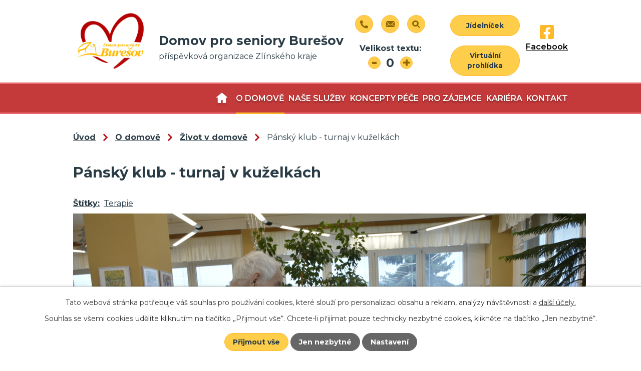

--- FILE ---
content_type: text/html; charset=utf-8
request_url: https://www.dsburesov.cz/zivot-v-domove/pansky-klub-turnaj-v-kuzelkach
body_size: 13298
content:
<!DOCTYPE html>
<html lang="cs" data-lang-system="cs">
	<head>



		<!--[if IE]><meta http-equiv="X-UA-Compatible" content="IE=EDGE"><![endif]-->
			<meta name="viewport" content="width=device-width, initial-scale=1, user-scalable=yes">
			<meta http-equiv="content-type" content="text/html; charset=utf-8" />
			<meta name="robots" content="index,follow" />
			<meta name="author" content="Antee s.r.o." />
			<meta name="description" content="Každý z našich sportovců měj „svůj“ styl, své provedení hodu koulí. Přesto, že byly na pohled styly velmi různé, všichni pánové házeli velmi dobře. Turnaj v kuželkách si příjemně užili, fandili si navzájem, také si společně popovídali a zasmáli se. Vítězi patří blahopřání a ostatním účastníkům poděkování za aktivitu.
 
" />
			<meta name="viewport" content="width=device-width, initial-scale=1, user-scalable=yes" />
			<meta property="og:image" content="http://www.dsburesov.cz/image.php?oid=9641384" />
<title>Pánský klub - turnaj v kuželkách | Domov pro seniory Burešov</title>

		<link rel="stylesheet" type="text/css" href="https://cdn.antee.cz/jqueryui/1.8.20/css/smoothness/jquery-ui-1.8.20.custom.css?v=2" integrity="sha384-969tZdZyQm28oZBJc3HnOkX55bRgehf7P93uV7yHLjvpg/EMn7cdRjNDiJ3kYzs4" crossorigin="anonymous" />
		<link rel="stylesheet" type="text/css" href="/style.php?nid=SkdWR0c=&amp;ver=1768399196" />
		<link rel="stylesheet" type="text/css" href="/css/libs.css?ver=1768399900" />
		<link rel="stylesheet" type="text/css" href="https://cdn.antee.cz/genericons/genericons/genericons.css?v=2" integrity="sha384-DVVni0eBddR2RAn0f3ykZjyh97AUIRF+05QPwYfLtPTLQu3B+ocaZm/JigaX0VKc" crossorigin="anonymous" />

		<script src="/js/jquery/jquery-3.0.0.min.js" ></script>
		<script src="/js/jquery/jquery-migrate-3.1.0.min.js" ></script>
		<script src="/js/jquery/jquery-ui.min.js" ></script>
		<script src="/js/jquery/jquery.ui.touch-punch.min.js" ></script>
		<script src="/js/libs.min.js?ver=1768399900" ></script>
		<script src="/js/ipo.min.js?ver=1768399889" ></script>
			<script src="/js/locales/cs.js?ver=1768399196" ></script>

			<script src='https://www.google.com/recaptcha/api.js?hl=cs&render=explicit' ></script>

		<link href="/aktuality-z-domova?action=atom" type="application/atom+xml" rel="alternate" title="Aktuality z domova">
		<link href="/zivot-v-domove?action=atom" type="application/atom+xml" rel="alternate" title="Život v domově">
		<link href="/vzkazy-a-podekovani?action=atom" type="application/atom+xml" rel="alternate" title="Vzkazy a poděkování">
		<link href="/podporuji-nas?action=atom" type="application/atom+xml" rel="alternate" title="Naši podporovatelé">
		<link href="/rozpocet?action=atom" type="application/atom+xml" rel="alternate" title="Rozpočet">
		<link href="/vyrocni-zpravy?action=atom" type="application/atom+xml" rel="alternate" title="Výroční zprávy">
		<link href="/verejne-zakazky-vyzvy?action=atom" type="application/atom+xml" rel="alternate" title="Veřejné zakázky - výzvy">
		<link href="/aktuality-pro-kalendar?action=atom" type="application/atom+xml" rel="alternate" title="Aktuality pro kalendář">
<link rel="preconnect" href="https://fonts.googleapis.com">
<link rel="preconnect" href="https://fonts.gstatic.com" crossorigin>
<link href="https://fonts.googleapis.com/css2?family=Montserrat:wght@400..700&amp;display=fallback" rel="stylesheet">
<link href="/image.php?nid=20282&amp;oid=9036131&amp;width=32" rel="icon" type="image/png">
<link rel="shortcut icon" href="/image.php?nid=20282&amp;oid=9036131&amp;width=32">
<script>
ipo.api.live('body', function(el) {
//posun patičky
$(el).find("#ipocopyright").insertAfter("#ipocontainer");
//font resize
$(el).find(".font-enlargement").prependTo(".header-moduly .font-resize");
//fulltext
$(el).find(".elasticSearchForm").prependTo(".header-moduly .fulltext");
//backlink
$(el).find(".backlink").addClass("action-button");
if( $("[data-ipo-article-id]").length )
{
$(el).find("#ipopage .content-paginator a").addClass("action-button");
}
});
//rozbalování fulltextu
ipo.api.live(".header-container .fulltext > a", function(el){
var ikonaLupa = $(el).find(".ikona-lupa");
$(el).click(function(e) {
e.preventDefault();
$(this).toggleClass("search-active");
if($(this).hasClass("search-active")) {
$(ikonaLupa).text('X');
$(ikonaLupa).attr("title","Zavřít vyhledávání");
} else {
$(this).removeClass("search-active");
$(ikonaLupa).attr("title","Otevřít vyhledávání");
$(".elasticSearchForm input[type=text]").val("");
}
$(".elasticSearchForm").animate({height: "toggle"});
$(".elasticSearchForm input[type=text]").focus();
});
});
//označení položek, které mají submenu
ipo.api.live('#ipotopmenu ul.topmenulevel1 li.topmenuitem1', function(el) {
var submenu = $(el).find("ul.topmenulevel2");
if ($(window).width() <= 1024){
if (submenu.length) {
$(el).addClass("hasSubmenu");
$(el).find("> a").after("<span class='open-submenu' />");
}
}
});
//wrapnutí spanu do poležek první úrovně
ipo.api.live('#ipotopmenu ul.topmenulevel1 li.topmenuitem1 > a', function(el) {
if ($(window).width() <= 1024) {
$(el).wrapInner("<span>");
}
});
//rozbaleni menu
$(function() {
if ($(window).width() <= 1024) {
$(".topmenulevel1 > li.hasSubmenu .open-submenu").click(function(e) {
$(this).toggleClass("see-more");
if($(this).hasClass("see-more")) {
$("ul.topmenulevel2").css("display","none");
$(this).next("ul.topmenulevel2").css("display","block");
$(".topmenulevel1 > li > a").removeClass("see-more");
$(this).addClass("see-more");
} else {
$(this).removeClass("see-more");
$(this).next("ul.topmenulevel2").css("display","none");
}
});
}
});
</script>






<link rel="preload" href="/image.php?nid=20282&amp;oid=9036132&amp;height=133" as="image">
	</head>

	<body id="page8951710" class="subpage8951710 subpage8951702"
			
			data-nid="20282"
			data-lid="CZ"
			data-oid="8951710"
			data-layout-pagewidth="1024"
			
			data-slideshow-timer="3"
			 data-ipo-article-id="719653" data-ipo-article-tags="Terapie"
						
				
				data-layout="responsive" data-viewport_width_responsive="1024"
			>



							<div id="snippet-cookiesConfirmation-euCookiesSnp">			<div id="cookieChoiceInfo" class="cookie-choices-info template_1">
					<p>Tato webová stránka potřebuje váš souhlas pro používání cookies, které slouží pro personalizaci obsahu a reklam, analýzy návštěvnosti a 
						<a class="cookie-button more" href="https://navody.antee.cz/cookies" target="_blank">další účely.</a>
					</p>
					<p>
						Souhlas se všemi cookies udělíte kliknutím na tlačítko „Přijmout vše“. Chcete-li přijímat pouze technicky nezbytné cookies, klikněte na tlačítko „Jen nezbytné“.
					</p>
				<div class="buttons">
					<a class="cookie-button action-button ajax" id="cookieChoiceButton" rel=”nofollow” href="/zivot-v-domove/pansky-klub-turnaj-v-kuzelkach?do=cookiesConfirmation-acceptAll">Přijmout vše</a>
					<a class="cookie-button cookie-button--settings action-button ajax" rel=”nofollow” href="/zivot-v-domove/pansky-klub-turnaj-v-kuzelkach?do=cookiesConfirmation-onlyNecessary">Jen nezbytné</a>
					<a class="cookie-button cookie-button--settings action-button ajax" rel=”nofollow” href="/zivot-v-domove/pansky-klub-turnaj-v-kuzelkach?do=cookiesConfirmation-openSettings">Nastavení</a>
				</div>
			</div>
</div>				<div id="ipocontainer">

			<div class="menu-toggler">

				<span>Menu</span>
				<span class="genericon genericon-menu"></span>
			</div>

			<span id="back-to-top">

				<i class="fa fa-angle-up"></i>
			</span>

			<div id="ipoheader">

				<div class="header-wrapper">
	<div class="header-container flex-container layout-container">
		<a href="/" class="header-logo">
			<img src="/image.php?nid=20282&amp;oid=9036132&amp;height=133" height="133" alt="logo">
			<span>
				<strong>Domov pro seniory Burešov</strong>
				<p>příspěvková organizace Zlínského kraje</p>
			</span>
		</a>
		<div class="header-moduly flex-container">
			<div class="moduly-left flex-container">
				<a class="tooltip" title="+420 577 433 853" href="tel:+420577433853"><span>+420 577 433 853</span></a>
				<a class="tooltip" title="epodatelna@dsburesov.cz" href="mailto:epodatelna@dsburesov.cz"><span>epodatelna@dsburesov.cz</span></a>
				<div class="fulltext">
					<a href="#"><span title="Otevřít vyhledávání" class="ikona-lupa">Ikona</span></a>
				</div>
				<div class="font-resize">

				</div>
			</div>
			<div class="moduly-right">
				<a class="action-button cta-jidelnicek" href="/jidelnicek?nid=20282"><span>Jídelníček</span></a>
				<a class="action-button cta-rezervace" href="/fotogalerie?nid=20282"><span>Virtuální prohlídka</span></a>
			</div>
			<a class="header social-icon" href="https://www.facebook.com/dsburesov" target="_blank" rel="noopener noreferrer"><img src="/file.php?nid=20282&amp;oid=9036095&amp;height=28" height="28" alt="facebook"><span>Facebook</span></a>
		</div>
	</div>
</div>

<div class="font-enlargement">
	<h4 class="newsheader">
		Změna velikosti písma
	</h4>
	<div class="newsbody">
		<a class="font-smaller" id="font-resizer-smaller">Menší<span class="font-icon"></span></a>
		<a class="font-default" id="font-resizer-default">Standardní</a>
		<a class="font-bigger" id="font-resizer-bigger">Větší<span class="font-icon"></span></a>
	</div>
</div>
<script >

	$(document).ready(function() {
		app.index.changeFontSize(
				'ipopage',
				document.getElementById('font-resizer-smaller'),
				document.getElementById('font-resizer-default'),
				document.getElementById('font-resizer-bigger')
		);
	});
</script>
			</div>

			<div id="ipotopmenuwrapper">

				<div id="ipotopmenu">
<h4 class="hiddenMenu">Horní menu</h4>
<ul class="topmenulevel1"><li class="topmenuitem1 noborder" id="ipomenu12307297"><a href="/o-nas">O nás</a><ul class="topmenulevel2"><li class="topmenuitem2" id="ipomenu12307322"><a href="/zakladni-informace">Základní informace</a></li><li class="topmenuitem2" id="ipomenu8951757"><a href="/uredni-deska">Úřední deska</a><ul class="topmenulevel3"><li class="topmenuitem3" id="ipomenu8951763"><a href="/povinne-zverejnovane-informace">Povinně zveřejňované informace</a></li><li class="topmenuitem3" id="ipomenu8951761"><a href="/rozpocet">Rozpočet</a></li><li class="topmenuitem3" id="ipomenu8951758"><a href="/verejne-zakazky">Veřejné zakázky</a><ul class="topmenulevel4"><li class="topmenuitem4" id="ipomenu9945248"><a href="/verejne-zakazky-vyzvy">Veřejné zakázky - výzvy</a></li></ul></li><li class="topmenuitem3" id="ipomenu8953345"><a href="/vyrocni-zpravy">Výroční zprávy</a></li></ul></li><li class="topmenuitem2" id="ipomenu12307391"><a href="/hodnoty-organizace">Hodnoty organizace</a></li><li class="topmenuitem2" id="ipomenu12293200"><a href="/eticke-kodexy-organizace">Etické kodexy organizace</a><ul class="topmenulevel3"><li class="topmenuitem3" id="ipomenu12293541"><a href="/file.php?nid=20282&amp;oid=12040599" target="_blank">Evropská charta práv pacientů postižených demencí</a></li><li class="topmenuitem3" id="ipomenu12293540"><a href="/file.php?nid=20282&amp;oid=12057057" target="_blank">Etický kodex zaměstnanců Domova pro seniory Burešov</a></li><li class="topmenuitem3" id="ipomenu12293539"><a href="/file.php?nid=20282&amp;oid=12047382" target="_blank">Etický kodex sociálních pracovníků</a></li><li class="topmenuitem3" id="ipomenu12293538"><a href="/file.php?nid=20282&amp;oid=12040602" target="_blank">Etický kodex pro nelékařský zdravotnický personál</a></li></ul></li><li class="topmenuitem2" id="ipomenu12308082"><a href="/pravidla-pro-vyrizovani">Pravidla pro vyřizování stížností</a></li><li class="topmenuitem2" id="ipomenu10571932"><a href="/ochrana-oznamovatelu_whistleblowing">Ochrana oznamovatelů (whistleblowing)</a></li><li class="topmenuitem2" id="ipomenu8951762"><a href="/gdpr">GDPR</a></li><li class="topmenuitem2" id="ipomenu12409506"><a href="/strategicky-plan-domova-pro-seniory-buresov-2025-2030">Strategický plán Domova pro seniory Burešov 2025 - 2030</a></li><li class="topmenuitem2" id="ipomenu11430117"><a href="/kontaktni-misto-cals-testovani-pameti">Kontaktní místo ČALS - testování paměti</a></li><li class="topmenuitem2" id="ipomenu9834573"><a href="/moznost-podpory">Možnost podpory</a></li><li class="topmenuitem2" id="ipomenu8951747"><a href="/pro-verejnost">Spolupráce s veřejností - odborné praxe, dobrovolníci, podpora</a><ul class="topmenulevel3"><li class="topmenuitem3" id="ipomenu8951749"><a href="/odborne-praxe-studentu">Odborné praxe studentů</a></li><li class="topmenuitem3" id="ipomenu8951748"><a href="/dobrovolnicka-cinnost">Dobrovolnická činnost</a></li><li class="topmenuitem3" id="ipomenu8951722"><a href="/podporuji-nas">Naši podporovatelé</a></li><li class="topmenuitem3" id="ipomenu12482550"><a href="/nabidka-prepravy-imobilnich-senioru">Nabídka přepravy imobilních seniorů</a></li></ul></li></ul></li><li class="topmenuitem1 active" id="ipomenu8951702"><a href="/o-domove">O domově</a><ul class="topmenulevel2"><li class="topmenuitem2" id="ipomenu8951707"><a href="/aktuality-z-domova">Aktuality z domova</a></li><li class="topmenuitem2 active" id="ipomenu8951710"><a href="/zivot-v-domove">Život v domově</a></li><li class="topmenuitem2" id="ipomenu9892945"><a href="/ziskane-certifikace">Získané certifikace</a></li><li class="topmenuitem2" id="ipomenu11883117"><a href="/40-let-domova-pro-seniory-buresov">40 let Domova pro seniory Burešov</a></li><li class="topmenuitem2" id="ipomenu8951715"><a href="/jidelnicek">Jídelníček</a></li><li class="topmenuitem2" id="ipomenu8951766"><a href="/fotogalerie">Fotogalerie</a></li><li class="topmenuitem2" id="ipomenu12292851"><a href="/poradenstvi-a-podpora-pro-pozustale">Poradenství a podpora pro pozůstalé</a></li><li class="topmenuitem2" id="ipomenu8951712"><a href="/vzkazy-a-podekovani">Vzkazy a poděkování</a></li><li class="topmenuitem2" id="ipomenu8951726"><a href="/buresovsky-obcasnik">Zpravodaj - Buráček</a></li><li class="topmenuitem2" id="ipomenu12312081"><a href="/projekty">Projekty</a></li></ul></li><li class="topmenuitem1" id="ipomenu8951727"><a href="/nase-sluzby">Naše služby</a><ul class="topmenulevel2"><li class="topmenuitem2" id="ipomenu8951729"><a href="/domov-pro-seniory">Domov pro seniory</a><ul class="topmenulevel3"><li class="topmenuitem3" id="ipomenu8951731"><a href="/o-sluzbe">O službě</a></li><li class="topmenuitem3" id="ipomenu8951732"><a href="/poskytovane-sluzby">Poskytované služby</a></li><li class="topmenuitem3" id="ipomenu10855693"><a href="/cenik-uhrad-za-sluzby-domova-pro-seniory">Ceník úhrad za služby Domova pro seniory</a></li><li class="topmenuitem3" id="ipomenu10919893"><a href="/vnitrni-pravidla-ds">Vnitřní pravidla DS</a></li><li class="topmenuitem3" id="ipomenu9117993"><a href="/navstevni-rad">Návštěvní řád</a></li><li class="topmenuitem3" id="ipomenu12305254"><a href="/stiznosti">Stížnosti</a></li></ul></li><li class="topmenuitem2" id="ipomenu8951734"><a href="/domov-se-zvlastnim-rezimem">Domov se zvláštním režimem</a><ul class="topmenulevel3"><li class="topmenuitem3" id="ipomenu8951736"><a href="/o-sluzbe-dzr">O službě</a></li><li class="topmenuitem3" id="ipomenu8951737"><a href="/poskytovane-sluzby-dzr">Poskytované služby</a></li><li class="topmenuitem3" id="ipomenu10855698"><a href="/cenik-uhrad-za-sluzby-domova-se-zvlastnim-rezimem">Ceník úhrad za služby Domova se zvláštním režimem</a></li><li class="topmenuitem3" id="ipomenu10919896"><a href="/vnitrni-pravidla-dzr-">Vnitřní pravidla DZR</a></li><li class="topmenuitem3" id="ipomenu9117996"><a href="/navstevni-rad-">Návštěvní řád</a></li><li class="topmenuitem3" id="ipomenu12305669"><a href="/stiznosti-dzr">Stížnosti DZR</a></li></ul></li></ul></li><li class="topmenuitem1" id="ipomenu11359707"><a href="/koncepty-pece">Koncepty péče</a><ul class="topmenulevel2"><li class="topmenuitem2" id="ipomenu11359709"><a href="/biograficky-model-pece">Biografický model péče</a></li><li class="topmenuitem2" id="ipomenu11359710"><a href="/paliativni-pece">Paliativní péče</a></li><li class="topmenuitem2" id="ipomenu11359711"><a href="/nutricni-pece">Nutriční péče</a></li><li class="topmenuitem2" id="ipomenu11881162"><a href="/spiritualni-pece">Spirituální péče</a></li><li class="topmenuitem2" id="ipomenu11359712"><a href="/bazalni-stimulace">Bazální stimulace</a></li></ul></li><li class="topmenuitem1" id="ipomenu8951738"><a href="/pro-zajemce">Pro zájemce</a><ul class="topmenulevel2"><li class="topmenuitem2" id="ipomenu9772622"><a href="/zadost-o-prijeti">Žádost o přijetí</a></li><li class="topmenuitem2" id="ipomenu8951745"><a href="/uhrady-za-sluzby">Ceník</a></li><li class="topmenuitem2" id="ipomenu8951746"><a href="/seznam-doporucenych-veci">Seznam doporučených věcí</a></li><li class="topmenuitem2" id="ipomenu12006633"><a href="/smlouva-ds-vzor">Smlouva DS vzor</a></li><li class="topmenuitem2" id="ipomenu12006634"><a href="/smlouva-dzr-vzor">Smlouva DZR vzor</a></li></ul></li><li class="topmenuitem1" id="ipomenu8951716"><a href="/kariera">Kariéra</a></li><li class="topmenuitem1" id="ipomenu8952600"><a href="/kontakt">Kontakt</a></li></ul>
					<div class="cleartop"></div>
				</div>
			</div>
			<div id="ipomain">
				<div class="elasticSearchForm elasticSearch-container" id="elasticSearch-form-8952741" >
	<h4 class="newsheader">Fulltextové vyhledávání</h4>
	<div class="newsbody">
<form action="/zivot-v-domove/pansky-klub-turnaj-v-kuzelkach?do=mainSection-elasticSearchForm-8952741-form-submit" method="post" id="frm-mainSection-elasticSearchForm-8952741-form">
<label hidden="" for="frmform-q">Fulltextové vyhledávání</label><input type="text" placeholder="Vyhledat v textu" autocomplete="off" name="q" id="frmform-q" value=""> 			<input type="submit" value="Hledat" class="action-button">
			<div class="elasticSearch-autocomplete"></div>
</form>
	</div>
</div>

<script >

	app.index.requireElasticSearchAutocomplete('frmform-q', "\/fulltextove-vyhledavani?do=autocomplete");
</script>
<div class="data-aggregator-calendar" id="data-aggregator-calendar-8952607">
	<h4 class="newsheader">Kalendář akcí</h4>
	<div class="newsbody">
<div id="snippet-mainSection-dataAggregatorCalendar-8952607-cal"><div class="blog-cal ui-datepicker-inline ui-datepicker ui-widget ui-widget-content ui-helper-clearfix ui-corner-all">
	<div class="ui-datepicker-header ui-widget-header ui-helper-clearfix ui-corner-all">
		<a class="ui-datepicker-prev ui-corner-all ajax" href="/zivot-v-domove/pansky-klub-turnaj-v-kuzelkach?mainSection-dataAggregatorCalendar-8952607-date=202512&amp;do=mainSection-dataAggregatorCalendar-8952607-reload" title="Předchozí měsíc">
			<span class="ui-icon ui-icon-circle-triangle-w">Předchozí</span>
		</a>
		<a class="ui-datepicker-next ui-corner-all ajax" href="/zivot-v-domove/pansky-klub-turnaj-v-kuzelkach?mainSection-dataAggregatorCalendar-8952607-date=202602&amp;do=mainSection-dataAggregatorCalendar-8952607-reload" title="Následující měsíc">
			<span class="ui-icon ui-icon-circle-triangle-e">Následující</span>
		</a>
		<div class="ui-datepicker-title">Leden 2026</div>
	</div>
	<table class="ui-datepicker-calendar">
		<thead>
			<tr>
				<th title="Pondělí">P</th>
				<th title="Úterý">Ú</th>
				<th title="Středa">S</th>
				<th title="Čtvrtek">Č</th>
				<th title="Pátek">P</th>
				<th title="Sobota">S</th>
				<th title="Neděle">N</th>
			</tr>

		</thead>
		<tbody>
			<tr>

				<td>

						<span class="tooltip ui-state-default ui-datepicker-other-month">29</span>
				</td>
				<td>

						<span class="tooltip ui-state-default ui-datepicker-other-month">30</span>
				</td>
				<td>

						<span class="tooltip ui-state-default ui-datepicker-other-month">31</span>
				</td>
				<td>

						<span class="tooltip ui-state-default day-off holiday" title="Nový rok">1</span>
				</td>
				<td>

						<span class="tooltip ui-state-default">2</span>
				</td>
				<td>

						<span class="tooltip ui-state-default saturday day-off">3</span>
				</td>
				<td>

						<span class="tooltip ui-state-default sunday day-off">4</span>
				</td>
			</tr>
			<tr>

				<td>

						<span class="tooltip ui-state-default">5</span>
				</td>
				<td>

					<a data-tooltip-content="#tooltip-content-calendar-20260106-8952607" class="tooltip ui-state-default" href="/kalendar-akci?date=2026-01-06" title="My tři králové jdeme k vám...,Nejlepší je začít nový rok pohybem">6</a>
					<div class="tooltip-wrapper">
						<div id="tooltip-content-calendar-20260106-8952607">
							<div>My tři králové jdeme k vám...</div>
							<div>Nejlepší je začít nový rok pohybem</div>
						</div>
					</div>
				</td>
				<td>

						<span class="tooltip ui-state-default">7</span>
				</td>
				<td>

						<span class="tooltip ui-state-default">8</span>
				</td>
				<td>

					<a data-tooltip-content="#tooltip-content-calendar-20260109-8952607" class="tooltip ui-state-default" href="/zivot-v-domove/pes-nejlepsi-pritel-cloveka" title="Pes - přítel člověka">9</a>
					<div class="tooltip-wrapper">
						<div id="tooltip-content-calendar-20260109-8952607">
							<div>Pes - přítel člověka</div>
						</div>
					</div>
				</td>
				<td>

						<span class="tooltip ui-state-default saturday day-off">10</span>
				</td>
				<td>

						<span class="tooltip ui-state-default sunday day-off">11</span>
				</td>
			</tr>
			<tr>

				<td>

						<span class="tooltip ui-state-default">12</span>
				</td>
				<td>

						<span class="tooltip ui-state-default">13</span>
				</td>
				<td>

						<span class="tooltip ui-state-default">14</span>
				</td>
				<td>

						<span class="tooltip ui-state-default">15</span>
				</td>
				<td>

					<a data-tooltip-content="#tooltip-content-calendar-20260116-8952607" class="tooltip ui-state-default" href="/zivot-v-domove/pece-o-plet-v-zimnim-obdobi-je-dulezita" title="Péče o pleť v zimním období je důležitá">16</a>
					<div class="tooltip-wrapper">
						<div id="tooltip-content-calendar-20260116-8952607">
							<div>Péče o pleť v zimním období je důležitá</div>
						</div>
					</div>
				</td>
				<td>

						<span class="tooltip ui-state-default saturday day-off">17</span>
				</td>
				<td>

						<span class="tooltip ui-state-default sunday day-off">18</span>
				</td>
			</tr>
			<tr>

				<td>

						<span class="tooltip ui-state-default">19</span>
				</td>
				<td>

					<a data-tooltip-content="#tooltip-content-calendar-20260120-8952607" class="tooltip ui-state-default" href="/zivot-v-domove/radost-z-tvorby-i-krasny-trenink-jemne-motoriky" title="Radost z tvorby i krásný trénink jemné motoriky">20</a>
					<div class="tooltip-wrapper">
						<div id="tooltip-content-calendar-20260120-8952607">
							<div>Radost z tvorby i krásný trénink jemné motoriky</div>
						</div>
					</div>
				</td>
				<td>

						<span class="tooltip ui-state-default">21</span>
				</td>
				<td>

						<span class="tooltip ui-state-default">22</span>
				</td>
				<td>

						<span class="tooltip ui-state-default">23</span>
				</td>
				<td>

						<span class="tooltip ui-state-default saturday day-off">24</span>
				</td>
				<td>

						<span class="tooltip ui-state-default sunday day-off ui-state-highlight ui-state-active">25</span>
				</td>
			</tr>
			<tr>

				<td>

						<span class="tooltip ui-state-default">26</span>
				</td>
				<td>

						<span class="tooltip ui-state-default">27</span>
				</td>
				<td>

						<span class="tooltip ui-state-default">28</span>
				</td>
				<td>

						<span class="tooltip ui-state-default">29</span>
				</td>
				<td>

						<span class="tooltip ui-state-default">30</span>
				</td>
				<td>

						<span class="tooltip ui-state-default saturday day-off">31</span>
				</td>
				<td>

						<span class="tooltip ui-state-default sunday day-off ui-datepicker-other-month">1</span>
				</td>
			</tr>
		</tbody>
	</table>
</div>
</div>	</div>
</div>

				<div id="ipomainframe">
					<div id="ipopage">
<div id="iponavigation">
	<h5 class="hiddenMenu">Drobečková navigace</h5>
	<p>
			<a href="/">Úvod</a> <span class="separator">&gt;</span>
			<a href="/o-domove">O domově</a> <span class="separator">&gt;</span>
			<a href="/zivot-v-domove">Život v domově</a> <span class="separator">&gt;</span>
			<span class="currentPage">Pánský klub - turnaj v kuželkách</span>
	</p>

</div>
						<div class="ipopagetext">
							<div class="blog view-detail content">
								
								<h1>Pánský klub - turnaj v kuželkách</h1>

<div id="snippet--flash"></div>
								
																	

<hr class="cleaner">


		<div class="tags table-row auto type-tags">
		<a class="box-by-content" href="/zivot-v-domove/pansky-klub-turnaj-v-kuzelkach?do=tagsRenderer-clearFilter" title="Ukázat vše">Štítky:</a>
		<ul>

			<li><a href="/zivot-v-domove/pansky-klub-turnaj-v-kuzelkach?tagsRenderer-tag=Terapie&amp;do=tagsRenderer-filterTag" title="Filtrovat podle Terapie">Terapie</a></li>
		</ul>
	</div>
	

<hr class="cleaner">

<div class="article">
	
	<div class="article-img--main">

		<a class="image-detail" href="/image.php?nid=20282&amp;oid=9641384&amp;width=700" data-srcset="/image.php?nid=20282&amp;oid=9641384&amp;width=1600 1600w, /image.php?nid=20282&amp;oid=9641384&amp;width=1200 1200w, /image.php?nid=20282&amp;oid=9641384&amp;width=700 700w, /image.php?nid=20282&amp;oid=9641384&amp;width=300 300w" data-image-width="1600" data-image-height="1067">
<img alt="" class="introImage" loading="lazy" width="1024" height="683" data-src="/image.php?nid=20282&amp;oid=9641384&amp;width=1024&amp;height=683">
</a>
	</div>

	<div class="paragraph text clearfix">
<p><span>Každý z našich sportovců měj „svůj“ styl, své provedení hodu koulí. Přesto, že byly na pohled styly velmi různé, všichni pánové házeli velmi dobře. Turnaj v kuželkách si příjemně užili, fandili si navzájem, také si společně popovídali a zasmáli se. Vítězi patří blahopřání a ostatním účastníkům poděkování za aktivitu.</span></p>
<p> </p>
<p><span><img src="/image.php?nid=20282&amp;oid=9641382&amp;width=55&amp;height=55" alt="smajlík 2.jpg" width="55" height="55"></span></p>	</div>
		
<div id="snippet--images"><div class="images clearfix">

																				<div class="image-wrapper" data-img="9641347" style="margin: 22.00px; padding: 6px;">
				<div class="image-inner-wrapper ">
			<div class="image-thumbnail" style="width: 200px; height: 200px;">
				<a class="image-detail" href="/image.php?nid=20282&amp;oid=9641347&amp;width=700" data-srcset="/image.php?nid=20282&amp;oid=9641347&amp;width=1600 1600w, /image.php?nid=20282&amp;oid=9641347&amp;width=1200 1200w, /image.php?nid=20282&amp;oid=9641347&amp;width=700 700w, /image.php?nid=20282&amp;oid=9641347&amp;width=300 300w" data-image-width="1600" data-image-height="1067" data-caption="" target="_blank">
<img alt="" style="margin: 0px -50px;" loading="lazy" width="300" height="200" data-src="/image.php?nid=20282&amp;oid=9641347&amp;width=300&amp;height=200">
</a>
			</div>
					</div>
	</div>
																			<div class="image-wrapper" data-img="9641348" style="margin: 22.00px; padding: 6px;">
				<div class="image-inner-wrapper ">
			<div class="image-thumbnail" style="width: 200px; height: 200px;">
				<a class="image-detail" href="/image.php?nid=20282&amp;oid=9641348&amp;width=700" data-srcset="/image.php?nid=20282&amp;oid=9641348&amp;width=1600 1600w, /image.php?nid=20282&amp;oid=9641348&amp;width=1200 1200w, /image.php?nid=20282&amp;oid=9641348&amp;width=700 700w, /image.php?nid=20282&amp;oid=9641348&amp;width=300 300w" data-image-width="1600" data-image-height="1067" data-caption="" target="_blank">
<img alt="" style="margin: 0px -50px;" loading="lazy" width="300" height="200" data-src="/image.php?nid=20282&amp;oid=9641348&amp;width=300&amp;height=200">
</a>
			</div>
					</div>
	</div>
																		<div class="image-wrapper" data-img="9641349" style="margin: 22.00px; padding: 6px;">
				<div class="image-inner-wrapper ">
			<div class="image-thumbnail" style="width: 200px; height: 200px;">
				<a class="image-detail" href="/image.php?nid=20282&amp;oid=9641349&amp;width=467" data-srcset="/image.php?nid=20282&amp;oid=9641349&amp;width=1067 1600w, /image.php?nid=20282&amp;oid=9641349&amp;width=800 1200w, /image.php?nid=20282&amp;oid=9641349&amp;width=467 700w, /image.php?nid=20282&amp;oid=9641349&amp;width=200 300w" data-image-width="1067" data-image-height="1600" data-caption="" target="_blank">
<img alt="" style="margin: -50px 0px;" loading="lazy" width="200" height="300" data-src="/image.php?nid=20282&amp;oid=9641349&amp;width=200&amp;height=300">
</a>
			</div>
					</div>
	</div>
																		<div class="image-wrapper" data-img="9641351" style="margin: 22.00px; padding: 6px;">
				<div class="image-inner-wrapper ">
			<div class="image-thumbnail" style="width: 200px; height: 200px;">
				<a class="image-detail" href="/image.php?nid=20282&amp;oid=9641351&amp;width=467" data-srcset="/image.php?nid=20282&amp;oid=9641351&amp;width=1067 1600w, /image.php?nid=20282&amp;oid=9641351&amp;width=800 1200w, /image.php?nid=20282&amp;oid=9641351&amp;width=467 700w, /image.php?nid=20282&amp;oid=9641351&amp;width=200 300w" data-image-width="1067" data-image-height="1600" data-caption="" target="_blank">
<img alt="" style="margin: -50px 0px;" loading="lazy" width="200" height="300" data-src="/image.php?nid=20282&amp;oid=9641351&amp;width=200&amp;height=300">
</a>
			</div>
					</div>
	</div>
																		<div class="image-wrapper" data-img="9641353" style="margin: 22.00px; padding: 6px;">
				<div class="image-inner-wrapper ">
			<div class="image-thumbnail" style="width: 200px; height: 200px;">
				<a class="image-detail" href="/image.php?nid=20282&amp;oid=9641353&amp;width=426" data-srcset="/image.php?nid=20282&amp;oid=9641353&amp;width=974 1600w, /image.php?nid=20282&amp;oid=9641353&amp;width=731 1200w, /image.php?nid=20282&amp;oid=9641353&amp;width=426 700w, /image.php?nid=20282&amp;oid=9641353&amp;width=183 300w" data-image-width="974" data-image-height="1599" data-caption="" target="_blank">
<img alt="" style="margin: -65px 0px;" loading="lazy" width="200" height="328" data-src="/image.php?nid=20282&amp;oid=9641353&amp;width=200&amp;height=328">
</a>
			</div>
					</div>
	</div>
																		<div class="image-wrapper" data-img="9641354" style="margin: 22.00px; padding: 6px;">
				<div class="image-inner-wrapper ">
			<div class="image-thumbnail" style="width: 200px; height: 200px;">
				<a class="image-detail" href="/image.php?nid=20282&amp;oid=9641354&amp;width=467" data-srcset="/image.php?nid=20282&amp;oid=9641354&amp;width=1067 1600w, /image.php?nid=20282&amp;oid=9641354&amp;width=800 1200w, /image.php?nid=20282&amp;oid=9641354&amp;width=467 700w, /image.php?nid=20282&amp;oid=9641354&amp;width=200 300w" data-image-width="1067" data-image-height="1600" data-caption="" target="_blank">
<img alt="" style="margin: -50px 0px;" loading="lazy" width="200" height="300" data-src="/image.php?nid=20282&amp;oid=9641354&amp;width=200&amp;height=300">
</a>
			</div>
					</div>
	</div>
																		<div class="image-wrapper" data-img="9641356" style="margin: 22.00px; padding: 6px;">
				<div class="image-inner-wrapper ">
			<div class="image-thumbnail" style="width: 200px; height: 200px;">
				<a class="image-detail" href="/image.php?nid=20282&amp;oid=9641356&amp;width=467" data-srcset="/image.php?nid=20282&amp;oid=9641356&amp;width=1067 1600w, /image.php?nid=20282&amp;oid=9641356&amp;width=800 1200w, /image.php?nid=20282&amp;oid=9641356&amp;width=467 700w, /image.php?nid=20282&amp;oid=9641356&amp;width=200 300w" data-image-width="1067" data-image-height="1600" data-caption="" target="_blank">
<img alt="" style="margin: -50px 0px;" loading="lazy" width="200" height="300" data-src="/image.php?nid=20282&amp;oid=9641356&amp;width=200&amp;height=300">
</a>
			</div>
					</div>
	</div>
																		<div class="image-wrapper" data-img="9641358" style="margin: 22.00px; padding: 6px;">
				<div class="image-inner-wrapper ">
			<div class="image-thumbnail" style="width: 200px; height: 200px;">
				<a class="image-detail" href="/image.php?nid=20282&amp;oid=9641358&amp;width=467" data-srcset="/image.php?nid=20282&amp;oid=9641358&amp;width=1067 1600w, /image.php?nid=20282&amp;oid=9641358&amp;width=800 1200w, /image.php?nid=20282&amp;oid=9641358&amp;width=467 700w, /image.php?nid=20282&amp;oid=9641358&amp;width=200 300w" data-image-width="1067" data-image-height="1600" data-caption="" target="_blank">
<img alt="" style="margin: -50px 0px;" loading="lazy" width="200" height="300" data-src="/image.php?nid=20282&amp;oid=9641358&amp;width=200&amp;height=300">
</a>
			</div>
					</div>
	</div>
																		<div class="image-wrapper" data-img="9641360" style="margin: 22.00px; padding: 6px;">
				<div class="image-inner-wrapper ">
			<div class="image-thumbnail" style="width: 200px; height: 200px;">
				<a class="image-detail" href="/image.php?nid=20282&amp;oid=9641360&amp;width=467" data-srcset="/image.php?nid=20282&amp;oid=9641360&amp;width=1067 1600w, /image.php?nid=20282&amp;oid=9641360&amp;width=800 1200w, /image.php?nid=20282&amp;oid=9641360&amp;width=467 700w, /image.php?nid=20282&amp;oid=9641360&amp;width=200 300w" data-image-width="1067" data-image-height="1600" data-caption="" target="_blank">
<img alt="" style="margin: -50px 0px;" loading="lazy" width="200" height="300" data-src="/image.php?nid=20282&amp;oid=9641360&amp;width=200&amp;height=300">
</a>
			</div>
					</div>
	</div>
																		<div class="image-wrapper" data-img="9641361" style="margin: 22.00px; padding: 6px;">
				<div class="image-inner-wrapper ">
			<div class="image-thumbnail" style="width: 200px; height: 200px;">
				<a class="image-detail" href="/image.php?nid=20282&amp;oid=9641361&amp;width=467" data-srcset="/image.php?nid=20282&amp;oid=9641361&amp;width=1067 1600w, /image.php?nid=20282&amp;oid=9641361&amp;width=800 1200w, /image.php?nid=20282&amp;oid=9641361&amp;width=467 700w, /image.php?nid=20282&amp;oid=9641361&amp;width=200 300w" data-image-width="1067" data-image-height="1600" data-caption="" target="_blank">
<img alt="" style="margin: -50px 0px;" loading="lazy" width="200" height="300" data-src="/image.php?nid=20282&amp;oid=9641361&amp;width=200&amp;height=300">
</a>
			</div>
					</div>
	</div>
																		<div class="image-wrapper" data-img="9641362" style="margin: 22.00px; padding: 6px;">
				<div class="image-inner-wrapper ">
			<div class="image-thumbnail" style="width: 200px; height: 200px;">
				<a class="image-detail" href="/image.php?nid=20282&amp;oid=9641362&amp;width=327" data-srcset="/image.php?nid=20282&amp;oid=9641362&amp;width=747 1600w, /image.php?nid=20282&amp;oid=9641362&amp;width=560 1200w, /image.php?nid=20282&amp;oid=9641362&amp;width=327 700w, /image.php?nid=20282&amp;oid=9641362&amp;width=140 300w" data-image-width="747" data-image-height="1600" data-caption="" target="_blank">
<img alt="" style="margin: -115px 0px;" loading="lazy" width="200" height="428" data-src="/image.php?nid=20282&amp;oid=9641362&amp;width=200&amp;height=428">
</a>
			</div>
					</div>
	</div>
																		<div class="image-wrapper" data-img="9641363" style="margin: 22.00px; padding: 6px;">
				<div class="image-inner-wrapper ">
			<div class="image-thumbnail" style="width: 200px; height: 200px;">
				<a class="image-detail" href="/image.php?nid=20282&amp;oid=9641363&amp;width=467" data-srcset="/image.php?nid=20282&amp;oid=9641363&amp;width=1067 1600w, /image.php?nid=20282&amp;oid=9641363&amp;width=800 1200w, /image.php?nid=20282&amp;oid=9641363&amp;width=467 700w, /image.php?nid=20282&amp;oid=9641363&amp;width=200 300w" data-image-width="1067" data-image-height="1600" data-caption="" target="_blank">
<img alt="" style="margin: -50px 0px;" loading="lazy" width="200" height="300" data-src="/image.php?nid=20282&amp;oid=9641363&amp;width=200&amp;height=300">
</a>
			</div>
					</div>
	</div>
																			<div class="image-wrapper" data-img="9641364" style="margin: 22.00px; padding: 6px;">
				<div class="image-inner-wrapper ">
			<div class="image-thumbnail" style="width: 200px; height: 200px;">
				<a class="image-detail" href="/image.php?nid=20282&amp;oid=9641364&amp;width=700" data-srcset="/image.php?nid=20282&amp;oid=9641364&amp;width=1600 1600w, /image.php?nid=20282&amp;oid=9641364&amp;width=1200 1200w, /image.php?nid=20282&amp;oid=9641364&amp;width=700 700w, /image.php?nid=20282&amp;oid=9641364&amp;width=300 300w" data-image-width="1600" data-image-height="1067" data-caption="" target="_blank">
<img alt="" style="margin: 0px -50px;" loading="lazy" width="300" height="200" data-src="/image.php?nid=20282&amp;oid=9641364&amp;width=300&amp;height=200">
</a>
			</div>
					</div>
	</div>
																			<div class="image-wrapper" data-img="9641365" style="margin: 22.00px; padding: 6px;">
				<div class="image-inner-wrapper ">
			<div class="image-thumbnail" style="width: 200px; height: 200px;">
				<a class="image-detail" href="/image.php?nid=20282&amp;oid=9641365&amp;width=700" data-srcset="/image.php?nid=20282&amp;oid=9641365&amp;width=1600 1600w, /image.php?nid=20282&amp;oid=9641365&amp;width=1200 1200w, /image.php?nid=20282&amp;oid=9641365&amp;width=700 700w, /image.php?nid=20282&amp;oid=9641365&amp;width=300 300w" data-image-width="1600" data-image-height="1067" data-caption="" target="_blank">
<img alt="" style="margin: 0px -50px;" loading="lazy" width="300" height="200" data-src="/image.php?nid=20282&amp;oid=9641365&amp;width=300&amp;height=200">
</a>
			</div>
					</div>
	</div>
																		<div class="image-wrapper" data-img="9641366" style="margin: 22.00px; padding: 6px;">
				<div class="image-inner-wrapper ">
			<div class="image-thumbnail" style="width: 200px; height: 200px;">
				<a class="image-detail" href="/image.php?nid=20282&amp;oid=9641366&amp;width=467" data-srcset="/image.php?nid=20282&amp;oid=9641366&amp;width=1067 1600w, /image.php?nid=20282&amp;oid=9641366&amp;width=800 1200w, /image.php?nid=20282&amp;oid=9641366&amp;width=467 700w, /image.php?nid=20282&amp;oid=9641366&amp;width=200 300w" data-image-width="1067" data-image-height="1600" data-caption="" target="_blank">
<img alt="" style="margin: -50px 0px;" loading="lazy" width="200" height="300" data-src="/image.php?nid=20282&amp;oid=9641366&amp;width=200&amp;height=300">
</a>
			</div>
					</div>
	</div>
																			<div class="image-wrapper" data-img="9641367" style="margin: 22.00px; padding: 6px;">
				<div class="image-inner-wrapper ">
			<div class="image-thumbnail" style="width: 200px; height: 200px;">
				<a class="image-detail" href="/image.php?nid=20282&amp;oid=9641367&amp;width=700" data-srcset="/image.php?nid=20282&amp;oid=9641367&amp;width=1600 1600w, /image.php?nid=20282&amp;oid=9641367&amp;width=1200 1200w, /image.php?nid=20282&amp;oid=9641367&amp;width=700 700w, /image.php?nid=20282&amp;oid=9641367&amp;width=300 300w" data-image-width="1600" data-image-height="766" data-caption="" target="_blank">
<img alt="" style="margin: 0px -109px;" loading="lazy" width="418" height="200" data-src="/image.php?nid=20282&amp;oid=9641367&amp;width=418&amp;height=200">
</a>
			</div>
					</div>
	</div>
		<hr class="cleaner">
</div>
</div>


<div id="snippet--uploader"></div>			<div class="article-footer">
													<div class="published"><span>Publikováno:</span> 19. 1. 2023 13:45</div>

						<div class="author table-row auto">
				<div class="box-by-content author-label">Autor:</div>
				<div class="box-by-content type-shorttext">Marcela Kolínková</div>
			</div>
					</div>
	
</div>

<hr class="cleaner">
<div class="content-paginator clearfix">
	<span class="linkprev">
		<a href="/zivot-v-domove/muzikoterapie">

			<span class="linkprev-chevron">
				<i class="fa fa-angle-left"></i>
			</span>
			<span class="linkprev-text">
				<span class="linkprev-title">Muzikoterapie s…</span>
				<span class="linkprev-date">Publikováno: 31. 1. 2023 13:12</span>
			</span>
		</a>
	</span>
	<span class="linkback">
		<a href='/zivot-v-domove'>
			<span class="linkback-chevron">
				<i class="fa fa-undo"></i>
			</span>
			<span class="linkback-text">
				<span>Zpět na přehled</span>
			</span>
		</a>
	</span>
	<span class="linknext">
		<a href="/zivot-v-domove/pejsku-neni-nikdy-dost">

			<span class="linknext-chevron">
				<i class="fa fa-angle-right"></i>
			</span>
			<span class="linknext-text">
				<span class="linknext-title">Pejsků není nikdy…</span>
				<span class="linknext-date">Publikováno: 16. 1. 2023 13:58</span>
			</span>
		</a>
	</span>
</div>

		
															</div>
						</div>
					</div>


					

					

					<div class="hrclear"></div>
					<div id="ipocopyright">
<div class="copyright">
	<div class="footer-wrapper flex-container">
	<div class="footer-info">
		<h3>
			Domov pro seniory Burešov
			<span>příspěvková organizace</span>
		</h3>
		<div class="flex-container">
			<p>
				<strong class="kontakt-heading">Adresa</strong><br>
				Burešov 4884<br>
				760 01 Zlín
			</p>
			<p>
				<strong class="kontakt-heading">Sociální sítě:</strong><br>
				<a class="social-icon" href="https://www.facebook.com/dsburesov" target="_blank" rel="noopener noreferrer"><img src="/file.php?nid=20282&amp;oid=9036095&amp;height=28" height="28" alt="facebook"></a>
				<a class="social-icon" href="#" target="_blank" rel="noopener noreferrer"><img src="/file.php?nid=20282&amp;oid=9036096&amp;height=28" height="28" alt="instagram"></a>
			</p>
		</div>
		<p>
			<a href="tel:+420577433853">+420 577 433 853</a><br>
			<a href="mailto:epodatelna@dsburesov.cz">epodatelna@dsburesov.cz</a>
		</p>
		<p><a class="action-button" href="/kontakt">Vaše dotazy Vám rádi zodpovíme</a></p>
	</div>
	<a href="https://goo.gl/maps/zj43RWDZLTx9QGFM7" target="_blank" rel="noopener noreferrer" class="footer-mapa">
		<span class="action-button">Zobrazit na mapě</span>
	</a>
</div>
<div class="row antee">
	<p class="layout-container flex-container">
		<span><strong>© 2026 Domov pro seniory Burešov, </strong>příspěvková organizace <a href="mailto:reditelka@dsburesov.cz">Kontaktovat webmastera</a>, <span id="links"><a href="/prohlaseni-o-pristupnosti">Prohlášení o přístupnosti</a>, <a href="/mapa-stranek">Mapa stránek</a></span></span>
		<span><strong>ANTEE s.r.o. </strong>- <a href="https://www.antee.cz" rel="nofollow">Tvorba webových stránek</a>, Redakční systém IPO</span>
	</p>
</div>
</div>
					</div>
					<div id="ipostatistics">
<script >
	var _paq = _paq || [];
	_paq.push(['disableCookies']);
	_paq.push(['trackPageView']);
	_paq.push(['enableLinkTracking']);
	(function() {
		var u="https://matomo.antee.cz/";
		_paq.push(['setTrackerUrl', u+'piwik.php']);
		_paq.push(['setSiteId', 6958]);
		var d=document, g=d.createElement('script'), s=d.getElementsByTagName('script')[0];
		g.defer=true; g.async=true; g.src=u+'piwik.js'; s.parentNode.insertBefore(g,s);
	})();
</script>
<script >
	$(document).ready(function() {
		$('a[href^="mailto"]').on("click", function(){
			_paq.push(['setCustomVariable', 1, 'Click mailto','Email='+this.href.replace(/^mailto:/i,'') + ' /Page = ' +  location.href,'page']);
			_paq.push(['trackGoal', 8]);
			_paq.push(['trackPageView']);
		});

		$('a[href^="tel"]').on("click", function(){
			_paq.push(['setCustomVariable', 1, 'Click telefon','Telefon='+this.href.replace(/^tel:/i,'') + ' /Page = ' +  location.href,'page']);
			_paq.push(['trackPageView']);
		});
	});
</script>
					</div>

					<div id="ipofooter">
						
					</div>
				</div>
			</div>
		</div>
	</body>
</html>


--- FILE ---
content_type: image/svg+xml
request_url: https://www.dsburesov.cz/file.php?nid=20282&oid=9036097
body_size: 531
content:
<svg xmlns="http://www.w3.org/2000/svg" width="22.8" height="27.022" viewBox="0 0 22.8 27.022">
  <g id="jidelnicek" transform="translate(14523 -3358.989)">
    <path id="Icon_metro-spoon-fork" data-name="Icon metro-spoon-fork" d="M8.6,1.928c-2.8,0-5.067,2.646-5.067,5.911a5.8,5.8,0,0,0,3.9,5.753L6.594,27.264A1.573,1.573,0,0,0,8.179,28.95h.844a1.573,1.573,0,0,0,1.585-1.686L9.77,13.592a5.8,5.8,0,0,0,3.9-5.753c0-3.265-2.268-5.911-5.067-5.911Zm17.03,0-1.407,8.444H23.168l-.7-8.444h-.7l-.7,8.444H20L18.594,1.928h-.7V12.906a.844.844,0,0,0,.844.844h2.2L20.1,27.264A1.573,1.573,0,0,0,21.69,28.95h.844a1.573,1.573,0,0,0,1.585-1.686L23.291,13.75h2.2a.844.844,0,0,0,.844-.844V1.928Z" transform="translate(-14526.535 3357.061)" fill="#8e6701"/>
  </g>
</svg>


--- FILE ---
content_type: image/svg+xml
request_url: https://www.dsburesov.cz/file.php?nid=20282&oid=9036095&height=28
body_size: 381
content:
<svg xmlns="http://www.w3.org/2000/svg" width="28.161" height="28.161" viewBox="0 0 28.161 28.161">
  <path id="Icon_awesome-facebook-square" data-name="Icon awesome-facebook-square" d="M25.144,2.25H3.017A3.017,3.017,0,0,0,0,5.267V27.394a3.017,3.017,0,0,0,3.017,3.017h8.627V20.837H7.685V16.33h3.96V12.9c0-3.907,2.326-6.065,5.888-6.065a23.992,23.992,0,0,1,3.49.3V10.97H19.057A2.253,2.253,0,0,0,16.516,13.4V16.33H20.84l-.691,4.506H16.516v9.574h8.627a3.017,3.017,0,0,0,3.017-3.017V5.267A3.017,3.017,0,0,0,25.144,2.25Z" transform="translate(0 -2.25)" fill="#feb92a"/>
</svg>
